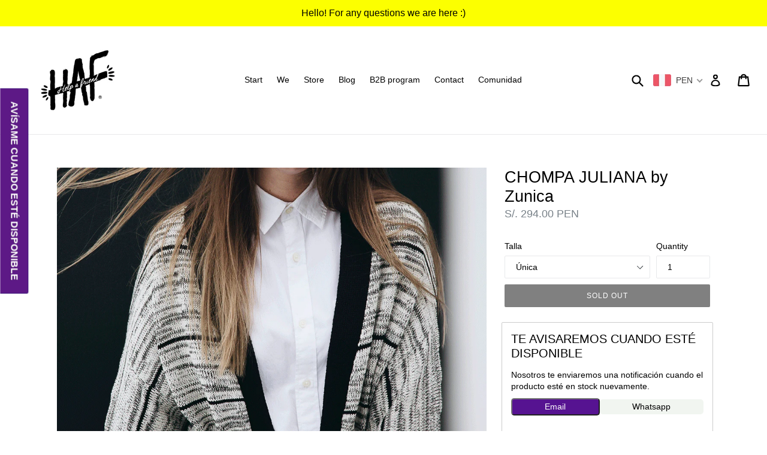

--- FILE ---
content_type: text/javascript
request_url: https://hafperu.org/cdn/shop/t/2/assets/roi_hunter_easy_body_section.js?v=20174724489443437951543091750
body_size: -381
content:
(function(){var facebookRemarketingActive=JSON.parse("true"),googleRemarketingActive=JSON.parse("true"),objectHash="ROIHunterEasy_5a83c915b9f3150f071dd42973557062ac2f30b295a5b6393544410da07ecb27",ourAmazingGlobalObject=window[objectHash];if(typeof ourAmazingGlobalObject!="undefined"&&(facebookRemarketingActive&&(ourAmazingGlobalObject.rheasy_fbq("198832434329924","PageView"),ourAmazingGlobalObject.cartPage.active?ourAmazingGlobalObject.rheasy_fbq("198832434329924","AddToCart",ourAmazingGlobalObject.cartPage.facebookEventParams):ourAmazingGlobalObject.productPage.active&&ourAmazingGlobalObject.rheasy_fbq("198832434329924","ViewContent",ourAmazingGlobalObject.productPage.facebookEventParams)),googleRemarketingActive)){var googleParams,googleEventName;if(ourAmazingGlobalObject.cartPage.active)googleParams=ourAmazingGlobalObject.cartPage.googleTagParams,googleEventName="add_to_cart";else if(ourAmazingGlobalObject.productPage.active)googleParams=ourAmazingGlobalObject.productPage.googleTagParams,googleEventName="view_item";else if(ourAmazingGlobalObject.collectionPage.active)googleParams=ourAmazingGlobalObject.collectionPage.googleTagParams,googleEventName="view_item_list";else if(ourAmazingGlobalObject.mainPage.active)googleParams=ourAmazingGlobalObject.mainPage.googleTagParams,googleEventName="homepage";else return;var conversionId="852756141";googleParams.send_to="AW-"+conversionId,gtag("event",googleEventName,googleParams)}})();
//# sourceMappingURL=/cdn/shop/t/2/assets/roi_hunter_easy_body_section.js.map?v=20174724489443437951543091750
